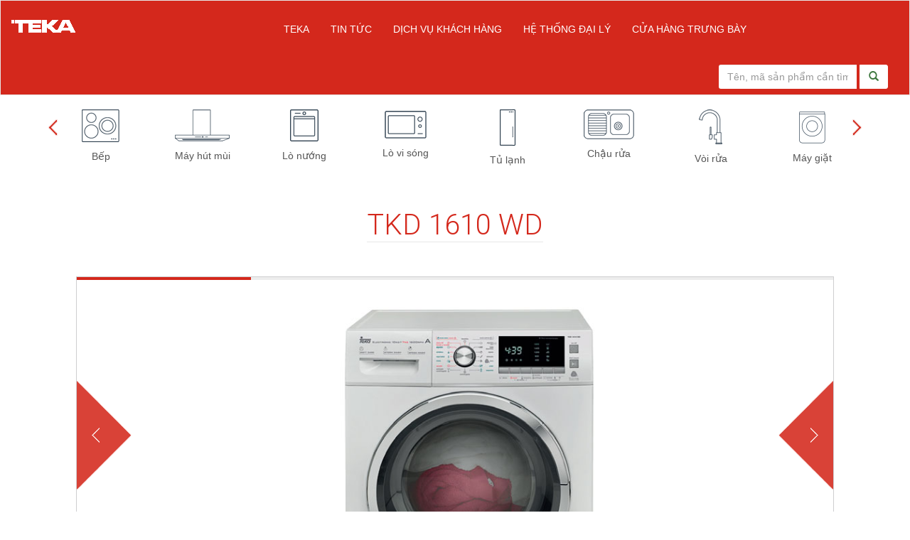

--- FILE ---
content_type: text/html; charset=UTF-8
request_url: https://teka.com.vn/may-giat-teka-tkd-1610-wd.html
body_size: 23297
content:
<!DOCTYPE html>
<html lang="en">
  <head>
    <meta charset="utf-8">
    <meta http-equiv="X-UA-Compatible" content="IE=edge">
    <meta name="viewport" content="width=device-width, initial-scale=1">
    <title>Máy giặt Teka TKD 1610 WD</title>
    <meta name="description" content="Máy giặt Teka TKD 1610 WD  thiết kế đứng độc lập, trang bị chương trình giặt phân loại và chăm sóc quần áo. Click để xem.">

    <!-- Bootstrap -->
    <link href="https://teka.com.vn/css/bootstrap.min.css" rel="stylesheet">
	
    <!--Style-->
	<link href="https://teka.com.vn/css/style.css?v=1.0" rel="stylesheet">
    
    <!-- HTML5 Shim and Respond.js IE8 support of HTML5 elements and media queries -->
    <!-- WARNING: Respond.js doesn't work if you view the page via file:// -->
    <!--[if lt IE 9]>
      <script src="https://oss.maxcdn.com/html5shiv/3.7.2/html5shiv.min.js"></script>
      <script src="https://oss.maxcdn.com/respond/1.4.2/respond.min.js"></script>
    <![endif]-->
    <meta property="og:url"           content="https://teka.com.vn/may-giat-teka-tkd-1610-wd.html" />
	<meta property="og:type"          content="website" />
	<meta property="og:title"         content="Máy giặt Teka TKD 1610 WD" />
	<meta property="og:description"   content="Máy giặt Teka TKD 1610 WD  thiết kế đứng độc lập, trang bị chương trình giặt phân loại và chăm sóc quần áo. Click để xem." />
	<meta property="og:image"         content="" />
    <script>
  (function(i,s,o,g,r,a,m){i['GoogleAnalyticsObject']=r;i[r]=i[r]||function(){
  (i[r].q=i[r].q||[]).push(arguments)},i[r].l=1*new Date();a=s.createElement(o),
  m=s.getElementsByTagName(o)[0];a.async=1;a.src=g;m.parentNode.insertBefore(a,m)
  })(window,document,'script','https://www.google-analytics.com/analytics.js','ga');

  ga('create', 'UA-29690238-10', 'auto');
  ga('send', 'pageview');

</script>	  
  </head>
  <body>
  <div class="modal fade" id="my-modal">
  <div class="modal-dialog">
    <div class="modal-content">
      <div class="modal-header">
        <button type="button" class="close" data-dismiss="modal"><span aria-hidden="true">&times;</span><span class="sr-only">Close</span></button>
        <h4 class="modal-title">Thông báo</h4>
      </div>
      <div class="modal-body">
              </div>
      <div class="modal-footer">
        <button type="button" class="btn btn-danger" data-dismiss="modal">Đóng lại</button>
      </div>
    </div><!-- /.modal-content -->
  </div><!-- /.modal-dialog -->
</div><!-- /.modal -->
    <nav class="navbar navbar-default navbar-teka" role="navigation">
  <div class="container-fluid">
    <!-- Brand and toggle get grouped for better mobile display -->
    <div class="navbar-header">
      <button type="button" class="navbar-toggle" data-toggle="collapse" data-target="#bs-example-navbar-collapse-1">
        <span class="sr-only">Toggle navigation</span>
        <span class="icon-bar"></span>
        <span class="icon-bar"></span>
        <span class="icon-bar"></span>
      </button>
      <a class="navbar-brand" href="https://teka.com.vn"><img src="https://teka.com.vn/upload/logoteka.png" alt="logo teka"></a>
    </div>
    <!-- Collect the nav links, forms, and other content for toggling -->
    <div class="collapse navbar-collapse" id="bs-example-navbar-collapse-1">
      <ul class="nav navbar-nav navbar-center">
        <li><a href="https://teka.com.vn/gioi-thieu/">TEKA</a></li>
        <li><a href="https://teka.com.vn/blog/">TIN TỨC</a></li>
        <li><a href="https://teka.com.vn/dich-vu-khach-hang/">DỊCH VỤ KHÁCH HÀNG</a></li>
		<li><a href="https://teka.com.vn/tim-dai-ly/">HỆ THỐNG ĐẠI LÝ</a></li>
        <li><a href="https://teka.com.vn/cua-hang-trung-bay/">CỬA HÀNG TRƯNG BÀY</a></li>
		<!--<li><a href="https://teka.com.vn/cau-hoi-thuong-gap/">FAQ</a></li> -->
      </ul>
      <form class="navbar-form navbar-right my-search" role="search" method="get" action="https://teka.com.vn/tim-kiem/">
        <div class="form-group">
          <input type="text" class="form-control my-search-input" placeholder="Tên, mã sản phẩm cần tìm" name="k">
        </div>
        <button type="submit" class="btn btn-default my-search-btn"><span class="text-success"><span class="glyphicon glyphicon-search"></span></span></button>
      </form>
    </div><!-- /.navbar-collapse -->
  </div><!-- /.container-fluid -->
</nav>
	<div class="container">
    	<div class="row">
        	<div class="col-md-12">
                <div id="owl-teka" class="owl-carousel">
                	                  		<div> <a href="https://teka.com.vn/bep/" title="bep"><img src="https://teka.com.vn/upload/hinh-san-pham/bep.png" alt="bep"><br> Bếp</a></div>
                  	                  		<div> <a href="https://teka.com.vn/may-hut-mui/" title="may-hut-mui"><img src="https://teka.com.vn/upload/hinh-san-pham/may-hut-mui.png" alt="may-hut-mui"><br> Máy hút mùi</a></div>
                  	                  		<div> <a href="https://teka.com.vn/lo-nuong/" title="lo-nuong"><img src="https://teka.com.vn/upload/hinh-san-pham/lo-nuong.png" alt="lo-nuong"><br> Lò nướng</a></div>
                  	                  		<div> <a href="https://teka.com.vn/lo-vi-song/" title="lo-vi-song"><img src="https://teka.com.vn/upload/hinh-san-pham/lo-vi-song.png" alt="lo-vi-song"><br> Lò vi sóng</a></div>
                  	                  		<div> <a href="https://teka.com.vn/tu-lanh/" title="tu-lanh"><img src="https://teka.com.vn/upload/hinh-san-pham/tu-lanh.png" alt="tu-lanh"><br> Tủ lạnh</a></div>
                  	                  		<div> <a href="https://teka.com.vn/chau-rua/" title="chau-rua"><img src="https://teka.com.vn/upload/hinh-san-pham/chau-rua.png" alt="chau-rua"><br> Chậu rửa</a></div>
                  	                  		<div> <a href="https://teka.com.vn/voi-rua/" title="voi-rua"><img src="https://teka.com.vn/upload/hinh-san-pham/voi-rua.png" alt="voi-rua"><br> Vòi rửa</a></div>
                  	                  		<div> <a href="https://teka.com.vn/may-giat/" title="may-giat"><img src="https://teka.com.vn/upload/hinh-san-pham/may-giat.png" alt="may-giat"><br> Máy giặt</a></div>
                  	                  		<div> <a href="https://teka.com.vn/may-rua-chen/" title="may-rua-chen"><img src="https://teka.com.vn/upload/hinh-san-pham/lo-nuong.png" alt="may-rua-chen"><br> Máy rửa chén</a></div>
                  	                  		<div> <a href="https://teka.com.vn/may-huy-rac/" title="may-huy-rac"><img src="https://teka.com.vn/upload/hinh-san-pham/may-huy-rac.png" alt="may-huy-rac"><br> Máy hủy rác</a></div>
                  	                  		<div> <a href="https://teka.com.vn/may-pha-ca-phe/" title="may-pha-ca-phe"><img src="https://teka.com.vn/upload/hinh-san-pham/lo-vi-song.png" alt="may-pha-ca-phe"><br> Máy pha cà phê</a></div>
                  	                  		<div> <a href="https://teka.com.vn/sen-va-voi-tam/" title="sen-va-voi-tam"><img src="https://teka.com.vn/upload/hinh-san-pham/VOI-TAM-01.png" alt="sen-va-voi-tam"><br> Sen và vòi tắm</a></div>
                  	                  		<div> <a href="https://teka.com.vn/bo-noi-chao/" title="bo-noi-chao"><img src="https://teka.com.vn/upload/hinh-san-pham/Untitled-4.jpg" alt="bo-noi-chao"><br> Bộ nồi chảo</a></div>
                  	                </div>
                <a class="btn prev"><img src="https://teka.com.vn/images/preview.png"></a>
                <a class="btn next"><img src="https://teka.com.vn/images/next.png"></a>
            </div>
        </div>
</div>
<div id="fb-root"></div>
<script>(function(d, s, id) {
  var js, fjs = d.getElementsByTagName(s)[0];
  if (d.getElementById(id)) return;
  js = d.createElement(s); js.id = id;
  js.src = "//connect.facebook.net/vi_VN/sdk.js#xfbml=1&version=v2.7&appId=1553318524942154";
  fjs.parentNode.insertBefore(js, fjs);
}(document, 'script', 'facebook-jssdk'));</script>
<div class="container-fluid">
  <div class="row">
    <h2 class="teka-h2"><a href="#">TKD 1610 WD</a></h2>
    <div class="col-md-10 col-md-offset-1 sanpham-list">
      <div class="row hinhdaidien">
        <div id="owl-tekamainslide" class="owl-carousel owl-theme">
          <div class="col-md-10 col-md-offset-1">
            <div class="item">
                            <img src="https://teka.com.vn/upload/hinh-san-pham/May-giat-TKD-1610-WD-EXP.jpg" class="img-responsive" alt="may-giat-teka-tkd-1610-wd">
                          </div>
          </div>
          <div class="col-md-10 col-md-offset-1">
            <div class="item">
                            <img src="https://teka.com.vn/upload/hinh-san-pham/Kich-thuoc-May-giat-TKD-1610-WD-EXP.jpg" class="img-responsive" alt="may-giat-teka-tkd-1610-wd">
                          </div>
          </div> 
        </div>
        <a class="mainslide-prev visible-md visible-lg"><img src="images/mainslide-prev.png"></a><a class="mainslide-next"><img src="images/mainslide-next.png"></a>
        </div>
      <div class="row">
        <div class="col-md-4 chitiet-left">
          <h4 class="gioithieu-sp-tieude">GIỚI THIỆU SẢN PHẨM</h4>
          <p class="gioithieu-sp-noidung">Máy giặt Teka TKD 1610 WD  thiết kế đứng độc lập, trang bị chương trình giặt phân loại và chăm sóc quần áo. Click để xem.</p>
          <p>TÍNH NĂNG CHÍNH:</p>
          <p class="bieutuong-chucnang">
                        <img src="https://teka.com.vn/upload/hinh-san-pham/Chuc-nang-May-giat-TKD-1610-WD-EXP.jpg" class="img-responsive" alt="may-giat-teka-tkd-1610-wd">
                      </p>
		<hr>
		<h4 class="gioithieu-sp-tieude">GIÁ BÁN LẺ</h4>
          <p class="gioithieu-sp-noidung"><strong>36,949,000<sup>đ</sup></strong> &nbsp;<em>(Đã bao gồm VAT)</em></p>
		<hr>
          <img src="https://teka.com.vn/images/khuyen-mai.jpg" class="img-responsive" />          <!--<img src="https://teka.com.vn/images/15-nam-phan-phoi.jpg" class="img-responsive" />-->
          <p class="chiase-chitiet"> CHIA SẺ TRÊN<br>
            <!-- Go to www.addthis.com/dashboard to customize your tools -->
          <div class="addthis_sharing_toolbox_7coy"></div>
          </p>
        </div>
        <div class="col-md-8 chitiet-right">
          <div class="masp text-primary">Mã sản phẩm: 40874450</div>
          <ul class="nav nav-tabs " role="tablist">
            <li class="active"><a href="#mota" role="tab" data-toggle="tab">Mô tả sản phẩm</a></li>
                        <li><a href="#kichthuoc" role="tab" data-toggle="tab">Kích thước lắp đặt</a></li>
                        <li><a href="#danhgia" role="tab" data-toggle="tab">Đánh giá</a></li>
                      </ul>
          
          <!-- Tab panes -->
          <div class="tab-content">
            <div class="tab-pane active" id="mota"> <p><strong>&bull; M&aacute;y giặt, sấy đứng độc lập.<br />
&bull; Dung t&iacute;ch lồng giặt: 10 kg.<br />
&bull; Dung t&iacute;ch sấy: 7kg.<br />
&bull; Chương tr&igrave;nh giặt ph&acirc;n loại v&agrave; chăm s&oacute;c quần &aacute;o.<br />
&bull; Chương tr&igrave;nh giặt cho đồ len.<br />
&bull; C&ocirc;ng nghệ Motor Inverter.<br />
&bull; 16 chương tr&igrave;nh giặt.<br />
&bull; 06 chương tr&igrave;nh sấy.<br />
&bull; Bảng điều khiển điện tử.<br />
&bull; M&agrave;n h&igrave;nh hiển thị LCD.<br />
&bull; Tốc độ sấy tối đa: 1600 rpm.<br />
&bull; Chương tr&igrave;nh giặt đặc biệt d&agrave;n cho lụa tơ tằm, quần &aacute;o trẻ em v&agrave; chương tr&igrave;nh 15&rsquo;.<br />
&bull; Chương tr&igrave;nh giặt đặc biệt 1 giờ + sấy.<br />
&bull; C&aacute;c n&uacute;t chức năng: Tắt/mở nguồn, tr&igrave; ho&atilde;n chương tr&igrave;nh, xả bổ sung, chọn chức năng sấy, chương tr&igrave;nh giặt nhanh.<br />
&bull; Tự động điều chỉnh mức độ nước.<br />
&bull; Chức năng tr&igrave; ho&atilde;n thời gian từ 1-24h.<br />
&bull; Hệ thống điều chỉnh c&acirc;n bằng.<br />
&bull; Chức năng kh&oacute;a an to&agrave;n khi gặp sự cố về điện v&agrave; nước.<br />
&bull; Hệ thống điều chỉnh bọt x&agrave; ph&ograve;ng.<br />
&bull;&nbsp;Mức năng lượng A/A.<br />
&bull; K&iacute;ch thước:&nbsp;850 mm x 595 mm x 565 mm</strong><br />
&nbsp;</p>
 </div>
                        <div class="tab-pane" id="kichthuoc"> <img src="https://teka.com.vn/upload/hinh-san-pham/Kich-thuoc-May-giat-TKD-1610-WD-EXP.jpg" class="img-responsive" alt="may-giat-teka-tkd-1610-wd"> </div>
                        <div class="tab-pane" id="danhgia">
              <div class="fb-comments" data-width="100%" data-href="https://teka.com.vn/may-giat-teka-tkd-1610-wd.html" data-numposts="10"></div>
            </div>
                      </div>
        </div>
      </div>
    </div>
  </div>
    <div class="row">
    <h2 class="teka-h2"><a href="#">SẢN PHẨM TƯƠNG TỰ</a></h2>
    <div class="col-md-8 col-md-offset-2 sanpham-list">
      <div class="row">
                <div class="col-md-4 sanpham-list-item"> <img src="https://teka.com.vn/upload/hinh-san-pham/tkx3-1260.jpg" class="img-responsive" alt="may-giat-say-teka-tkx3-1260">
          <h3 class="sanpham-list-tieude"><a href="https://teka.com.vn/may-giat-say-teka-tkx3-1260.html">TKX3 1260</a></h3>
          <p class="sanpham-list-mota"> Trang bị màn hình hiển thị kĩ thuất số, chức năng trì hoãn trong thời gian hoạt động đến 24h</p>
			<p class="text-center"><strong>17,479,000<sup>đ</sup></strong></p>
        </div>
                <div class="col-md-4 sanpham-list-item"> <img src="https://teka.com.vn/upload/hinh-san-pham/May-giat-TKS2-650-C.jpg" class="img-responsive" alt="may-giat-teka-tk-s2-650-c">
          <h3 class="sanpham-list-tieude"><a href="https://teka.com.vn/may-giat-teka-tk-s2-650-c.html">TKS2 650 C</a></h3>
          <p class="sanpham-list-mota">Tích hợp 15 chương trình sấy</p>
			<p class="text-center"><strong>17,479,000<sup>đ</sup></strong></p>
        </div>
                <div class="col-md-4 sanpham-list-item"> <img src="https://teka.com.vn/upload/hinh-san-pham/May-giat-TK4-1270.jpg" class="img-responsive" alt="may-giat-teka-tk4-1270">
          <h3 class="sanpham-list-tieude"><a href="https://teka.com.vn/may-giat-teka-tk4-1270.html">TK4 1270</a></h3>
          <p class="sanpham-list-mota">Chương trình giặt quần áo trẻ em.</p>
			<p class="text-center"><strong>18,249,000<sup>đ</sup></strong></p>
        </div>
              </div>
    </div>
  </div>
  </div><script>
	$('table').addClass('table table-bordered');
</script> 
<!-- Go to www.addthis.com/dashboard to customize your tools -->
<script type="text/javascript" src="//s7.addthis.com/js/300/addthis_widget.js#pubid=ra-504a27994b83b656"></script><hr/>
    <div class="container-fluid" style="margin-right: 8%; margin-left: 8%;">
    	<div class="col-md-2">
        	<div class="row">
				<div class="col-md-12 col-xs-5"><div class="row logofooter"><a href="https://www.alcvietnam.com/"><img src="https://teka.com.vn/images/logo-footer.jpg" class="img-responsive" alt="logo-footer"></a></div></div>
                <div class="col-md-12 col-xs-7"><div class="row"><p class="hotro">
            <strong class="text-primary">TỔNG ĐÀI HỖ TRỢ</strong>
					<!--<p style="font-size: 12px;">Kỹ thuật - bảo hành: <b>1800 7227</b> <br>(Làm việc từ Thứ Hai đến Thứ Bảy, 8:30 - 12:00)</p>-->
			<span class="text-primary" style="font-size: 11px;"><span class="glyphicon glyphicon-envelope"></span></span> teka@alcvietnam.com<br></p></div></div>
			<h4 class="teka-h4 text-primary">THEO DÕI CHÚNG TÔI TRÊN</h4>
            <a href="https://www.facebook.com/tekaappliances/?ref=br_tf&epa=SEARCH_BOX" target="_blank"><img src="https://teka.com.vn/images/facebook.jpg" alt="fb"></a>           
            </div>
        </div>
			<div class="col-md-3 col-xs-12">
			<ul>
			<h4 class="teka-h4 text-primary">SHOWROOM TRƯNG BÀY</h4>
			<li style="font-size: 12px;">Showroom tại HCM: Số 137, Đường Nguyễn Văn Trỗi, Phường 11, Quận Phú Nhuận </li>
			<li style="font-size: 12px;">Email: showroom137@alcvietnam.com </li>
			<li style="font-size: 12px;">Tel: <strong>(028) 3847 8608/ Hotline: 0909.500.137</strong> </li>
			<li style="font-size: 12px;">Showroom tại Hà Nội: Số 142, Phố Nguyễn Chánh, Phường Yên Hòa, Quận Cầu Giấy, Hà Nội </li>
			<li style="font-size: 12px;">Tel: <strong>(024) 3537 3572 / Hotline: 0969 40 77 77</strong> </li>
			</ul>
        </div>
    	<div class="col-md-2 col-xs-12">
        	<h4 class="teka-h4 text-primary">TEKA</h4>
            <ul class="menu-bottom">
            	            	<li><a href="https://teka.com.vn/gioi-thieu/doi-tac---khach-hang.html">Đối tác - khách hàng đã sử dụng thiết bị bếp teka</a></li>
                            	<li><a href="https://teka.com.vn/gioi-thieu/teka---alc.html">Nhà phân phối thiết bị bếp Teka - ALC Corp</a></li>
                            	<li><a href="https://teka.com.vn/gioi-thieu/tap-doan-teka.html">Tập đoàn thiết bị nhà bếp Teka</a></li>
                            	<li><a href="https://teka.com.vn/gioi-thieu/thiet-bi-bep-cao-cap-teka.html">Thiết bị bếp cao cấp Teka</a></li>
                            	<li><a href="https://teka.com.vn/gioi-thieu/alc-corporation.html">Nhà phân phối thiết bị bếp ALC Corporation</a></li>
                            </ul>
        </div>
        <div class="col-md-1 col-xs-12">
        	<h4 class="teka-h4 text-primary">SẢN PHẨM</h4>
            <ul class="menu-bottom">
            	            	<li><a href="https://teka.com.vn/bep/">Bếp</a></li>
                            	<li><a href="https://teka.com.vn/may-hut-mui/">Máy hút mùi</a></li>
                            	<li><a href="https://teka.com.vn/lo-nuong/">Lò nướng</a></li>
                            	<li><a href="https://teka.com.vn/lo-vi-song/">Lò vi sóng</a></li>
                            	<li><a href="https://teka.com.vn/tu-lanh/">Tủ lạnh</a></li>
                            	<li><a href="https://teka.com.vn/chau-rua/">Chậu rửa</a></li>
                            	<li><a href="https://teka.com.vn/voi-rua/">Vòi rửa</a></li>
                            	<li><a href="https://teka.com.vn/may-giat/">Máy giặt</a></li>
                            	<li><a href="https://teka.com.vn/may-rua-chen/">Máy rửa chén</a></li>
                            	<li><a href="https://teka.com.vn/may-huy-rac/">Máy hủy rác</a></li>
                            	<li><a href="https://teka.com.vn/may-pha-ca-phe/">Máy pha cà phê</a></li>
                            	<li><a href="https://teka.com.vn/sen-va-voi-tam/">Sen và vòi tắm</a></li>
                            	<li><a href="https://teka.com.vn/bo-noi-chao/">Bộ nồi chảo</a></li>
                            </ul>
        </div>
        <div class="col-md-2 col-xs-12">
        	<h4 class="teka-h4 text-primary">DỊCH VỤ KHÁCH HÀNG</h4>
            <ul class="menu-bottom">
            	            	<li><a href="https://teka.com.vn/dich-vu-khach-hang/ho-tro-ky-thuat.html">Trung tâm hỗ trợ kỹ thuật và xử lý sự cố</a></li>
                            	<li><a href="https://teka.com.vn/dich-vu-khach-hang/bao-hanh.html">Chính sách bảo hành và bảo trì sản phẩm</a></li>
                            	<li><a href="https://teka.com.vn/dich-vu-khach-hang/tai-tai-lieu.html">Hướng dẫn sử dụng và bảo quản thiết bị bếp</a></li>
                            </ul>
       	</div>
        <div class="col-md-2 col-xs-12">
			<h4 class="teka-h4 text-primary">WEBSITE CÙNG HỆ THỐNG</h4>
			<p><a href="https://castacabinetry.com/" target="_blank" title="CASTA CABINETRY">CASTA CABINETRY</a> | <a href="https://casta.com.vn/" target="_blank" title="CASTA VIETNAM">CASTA VIETNAM</a></p>
       	</div>
    </div>



    <div class="coppyright">
    	<p class="text-center">2020 © <strong>ALC</strong> CORPORATION.  All Rights Reserved.</p>
    </div>
    <!-- jQuery (necessary for Bootstrap's JavaScript plugins) -->
    <script src="https://ajax.googleapis.com/ajax/libs/jquery/1.11.1/jquery.min.js"></script>
    
    <!-- Important Owl stylesheet -->
    <link rel="stylesheet" href="https://teka.com.vn/js/owl-carousel/owl.carousel.css">
    <!-- Default Theme -->
    <link rel="stylesheet" href="https://teka.com.vn/js/owl-carousel/owl.theme.css">
    
    <!-- Include js plugin -->
	<script src="https://teka.com.vn/js/owl-carousel/owl.carousel.js"></script>
	
    <script src="https://teka.com.vn/js/teka.js"></script>
    
    <!-- Include all compiled plugins (below), or include individual files as needed -->
    <script src="https://teka.com.vn/js/bootstrap.min.js"></script>
    <script lang="javascript">var __vnp = {code : 8733,key:'6247cc7125bf6', secret : '53706f572c60672fb2a9879aeea2b95c'};(function() {var ga = document.createElement('script');ga.type = 'text/javascript';ga.async=true; ga.defer=true;ga.src = 'https://core.vchat.vn/code/tracking.js';var s = document.getElementsByTagName('script');s[0].parentNode.insertBefore(ga, s[0]);})();</script>	
    <script>
		    </script>
    <script src="https://teka.com.vn/js/simplyscroll/jquery.simplyscroll.min.js"></script>
<link rel="stylesheet" href="https://teka.com.vn/js/simplyscroll/jquery.simplyscroll.css">
<script type="text/javascript">
(function($) {
	$(function() {
		$("#scroller").simplyScroll();
	});
})(jQuery);
</script>

<script type="text/javascript">
/* <![CDATA[ */
var google_conversion_id = 878408986;
var google_custom_params = window.google_tag_params;
var google_remarketing_only = true;
/* ]]> */
</script>
<script type="text/javascript" src="//www.googleadservices.com/pagead/conversion.js">
</script>
<noscript>
<div style="display:inline;">
<img height="1" width="1" style="border-style:none;" alt="" src="//googleads.g.doubleclick.net/pagead/viewthroughconversion/878408986/?guid=ON&amp;script=0"/>
</div>
</noscript>
<!-- Facebook Pixel Code -->
<script>
!function(f,b,e,v,n,t,s){if(f.fbq)return;n=f.fbq=function(){n.callMethod?
n.callMethod.apply(n,arguments):n.queue.push(arguments)};if(!f._fbq)f._fbq=n;
n.push=n;n.loaded=!0;n.version='2.0';n.queue=[];t=b.createElement(e);t.async=!0;
t.src=v;s=b.getElementsByTagName(e)[0];s.parentNode.insertBefore(t,s)}(window,
document,'script','https://connect.facebook.net/en_US/fbevents.js');
fbq('init', '1602993433307088', {
em: 'insert_email_variable,'
});
fbq('track', 'PageView');
</script>
<noscript><img height="1" width="1" style="display:none"
src="https://www.facebook.com/tr?id=1602993433307088&ev=PageView&noscript=1"
/></noscript>
<!-- DO NOT MODIFY -->
<!-- End Facebook Pixel Code -->
  </body>
</html>

--- FILE ---
content_type: text/css
request_url: https://teka.com.vn/css/style.css?v=1.0
body_size: 8049
content:
@charset "utf-8";
/* CSS Document */
@import 'https://fonts.googleapis.com/css?family=Roboto:300';

.navbar-teka{
	background-color:#d4281c;
	min-height:72px;
}
.navbar-header{
	min-height:72px;
}
.my-search{
	margin-top:20px;
}
.my-search-input{
	border: transparent;
    border-radius: 3px 0 0 3px;
}
.my-search-btn{
	border-color: #fff;
    border-radius: 0 3px 3px 0;
}
@media (max-width: 480px){
.mainslide-next,
.mainslide-prev,
.tintuc-next,
.tintuc-prev{
	display:none
}
.noidungchinh-content{
	margin-bottom: 30px;
}
.sanpham-list-item{
	background:none;
}
.sanpham-list-item:last-child{
	border:none;
}
.sanpham-list-item{
	border-bottom: 1px solid #d4d4d4;
	margin: auto 15px;
}
.chiase{
	text-align:center;
}
.social-icon{
	padding-bottom:25px;
}
}
@media (min-width: 768px){
	.navbar-nav>li>a {
		padding-top: 30px;
    	padding-bottom: 20px;
		padding-left: 0;
		padding-right:0;
	}
	.navbar-center{
		padding:0 80px;
		text-align:center;
		margin-left:15%;
	}
	.navbar-default .navbar-nav>li>a:hover, .navbar-default .navbar-nav>li>a:focus{
		color:#fff;
		border-bottom: 2px solid #fff;
	}
	.navbar-nav>li {
		float: left;
		padding: 0 15px;
	}
	.mainslide-next{
		position: absolute;
		right: 0;
		top: 25%;
		display:block;
	}
	.mainslide-prev{
		position: absolute;
		left: 0;
		top: 25%;
		display:block;
	}
	.noidungchinh-content{
		margin-bottom: 72px;
	}
	.sanpham-list-item{
		background:url(../images/bg-sp-list.jpg) no-repeat;
		background-position:right center;
	}
	
}

.navbar-default .navbar-nav>li>a{
	color:#fff;
}
.prev{
	position:absolute;
	left:0;
	top:7px;
}
.next{
	position:absolute;
	right:0;
	top:7px;
}
.owl-carousel > div{
	text-align:center;
	line-height:40px;
}
#owl-tekamainslide .item img{
  display: block;
  max-width: 100%;
  height: auto;
}
.owl-item a{
	color:#555;
}
.owl-item a:hover{
	color: #d4281c;
}
#bar{
  width: 0%;
  max-width: 100%;
  height: 4px;
  background: #d4281c;
}
#progressBar{
  width: 100%;
  background: #EDEDED;
}
.owl-pagination{
	position:absolute;
	bottom:0;
	width:100%;
}
.owl-pagination .active{
    display: inline-block;
    zoom: 1;
    border: 1px solid #f00;
    border-radius: 100%;
    height: 20px;
    width: 20px;
    padding: 3px;
}
.owl-theme .owl-controls .active span{
	margin:0 !important;
}
.owl-theme .owl-controls .owl-page span{
	background:#d4281c !important;
}
.teka-h2,
.tieude-tin{
	font-family: 'Roboto', sans-serif;
	font-size: 40px;
	text-align:center;
	margin:50px auto;
}
.teka-h2 > a{
	color: #d4281c;
	border-bottom:1px solid #e8e8e8;
}
.teka-h2 > a:hover{
	text-decoration:none;
}
.teka-h3{
	margin:20px 0;
	color: #d4281c;
	font-size:16px;
	text-align:left;
	line-height:1.5;
	text-transform:uppercase;
}
.teka-h3 > a:hover{
	text-decoration:none;
}
.noidungchinh-content{
	border: 1px solid #d0d0cc;
	overflow:hidden;
	padding:15px;
	position:relative;
}
.overlap {
    background-color: #e6e5e3;
    position: absolute;
    bottom: -53px;
    right: -53px;
    width: 106px;
    height: 106px;
    -moz-transform: rotate(45deg);
    -ms-transform: rotate(45deg);
    -webkit-transform: rotate(45deg);
    transform: rotate(45deg);
}

.overlap .icon {
    -moz-transform: rotate(-45deg) translate(-25%,-75%);
    -ms-transform: rotate(-45deg) translate(-25%,-75%);
    -webkit-transform: rotate(-45deg) translate(-25%,-75%);
    transform: rotate(-45deg) translate(-25%,-75%);
    left: 25%;
    position: absolute;
    top: 50%;
}
.navbar-default .navbar-nav>.open>a, .navbar-default .navbar-nav>.open>a:hover, .navbar-default .navbar-nav>.open>a:focus {
    color: #fff;
    background-color: transparent;
}
.dropdown-menu {
    top: 110%;
}
.ds-sanpham{
	background-color:#fff;
	position:relative;
	padding-bottom: 50px;
    margin-bottom: 50px;
}
.tintuc{
	background-color:#f5f5f3;
	position:relative;
    margin-bottom: 50px;
}
.tintuc-next{
	position: absolute;
	right: 0;
	top: 50%;
}
.tintuc-prev{
	position: absolute;
	left: 0;
	top: 50%;
}
.teka-tintuc-list-content{
	padding:20px;
	text-align:left;
}
.teka-tintuc-list-content p{
	line-height:1.5;
	font-size:13px;
}
.tintuc-item{
	padding:0 15px;
	margin:10px;
	background:#FFF;
	overflow:hidden;
}
.tintuc-icon{
	left:35% !important;
}
.hotro{
	margin-top:20px;
	margin-bottom: 10px;
	font-size:12px;
}
.teka-h4{
	font-size:13px;
	font-weight:bold;
}
.menu-bottom{
	margin:0;
	padding:0 0 0 15px;
}
.menu-bottom li{
	list-style-type: circle;
	line-height:2;
	font-size:12px;
}
.menu-bottom li a{
	color:#3c3a3a;
	font-size:11px;
}
.tintuc-list-item{
	background:#fff;
	overflow:hidden;
	position:relative;
	padding-bottom:30px;
}
.tintuc-list-item h3,
.tintuc-list-item span,
.tintuc-list-item p{
	padding:15px;
}
.tintuc-list > .col-md-4,
.tintuc-list > .col-sm-4,
.tintuc-list > .col-xs-4{
	margin-bottom:30px;
}
.tieude-tin{
	line-height:1;
}
.noidung-tin{
	border:1px solid #ccc;
	float:left;
	margin-bottom:50px;
	padding:30px;
}
.noidung-tin > p{
	text-align:justify;
	line-height:2;
}
.chiase{
    
	line-height:50px;
	padding-top:100px;
}
.sanpham-list{
	border: 1px solid #ceced0;
}
.sanpham-list-item{
	padding:30px;
}
.sanpham-list-item:nth-child(3n+0){
	background:none;
}
.sanpham-list-tieude{
	margin-top:35px;
	font-size:18px;
	text-align:center;
}
.sanpham-list-mota{
	font-size:12px;
	text-align:center;
}
hr{
	border-top: 1px solid #d4d4d4;
}
.logofooter{
	margin-right:0;
}
.hinhdaidien{
	border-bottom:1px solid #d4d4d4;
	position:relative;
}
.chitiet-left{
	padding:20px;
	border-right:1px solid #d4d4d4;
}
.gioithieu-sp-noidung{
	font-size: 12px;
    padding-top: 10px;
    padding-bottom: 25px;
    text-align: justify;
}
.gioithieu-sp-tieude{
	font-weight: bold;
    font-size: 13px;
}
.chiase-chitiet{
	border-top: 1px solid #d4d4d4;;
    margin-left: -20px;
    margin-right: -20px;
    padding: 20px;
    margin-top: 30px;
    line-height: 34px;
    font-weight: bold;
    font-size: 13px;
	padding-bottom:0;
}
.chitiet-right{
	padding:20px;
}
.nav-tabs>li.active>a, .nav-tabs>li.active>a:hover, .nav-tabs>li.active>a:focus {
    color: #555;
    background-color: #fff;
    border-bottom: 3px solid;
	border-top: none;
	border-left: none;
	border-right: none;
    border-bottom-color: #ed1b24;
    cursor: default;
}
.tab-content>.tab-pane {
    padding-top: 15px;
	text-align: justify;
    line-height: 25px;
	font-size:14px;
}
.nav-tabs>li>a {
    text-transform: uppercase;
    font-weight: bold;
    font-size: 13px;
    padding-bottom: 5px;
	color:#555;
}
.nav-tabs {
    margin-top: 25px;
}
.masp{
	font-size: 13px;
    font-weight: bold;
    margin-top: 8px;
}
.baimoinhat-tomtat{
	height: 38px;
    overflow: hidden;
    margin-bottom: 40px;
    font-size: 13px;
    padding-top: 0 !important;
    margin-top: 6px !important;
    line-height: 1.5;
}
.coppyright{
    padding: 15px 15px 2px 15px;
    background-color: #efecec;
    margin-top: 20px;
	font-size:11px;
}
.khuyenmai-list{
	width: 100%;
    background: url(../images/khuyen-mai-bg.jpg);
    background-repeat: no-repeat;
    padding-top: 110px;
    padding-bottom: 20px;
    background-size: cover;
    margin-top: 50px;
    font-size: 18px;
    text-align: justify;
    padding-right: 20px;
    padding-left: 20px;
	margin-bottom: 20px;
    box-shadow: 1px 2px 4px -2px #000;
}
.khuyenmai-list li{
	list-style-type:none;
}
.khuyenmai-list h4{
	font-size:14px;
	font-weight:bold;
}
.media-object{
	margin-left:10px;
}
.media>.pull-left{
	margin-right:0;
}
.gioi-thieu-loai-sp{
	background-color:#ececec;
	margin-bottom:30px;
}
.gioi-thieu-loai-sp-right{
	padding:35px;
}
.panel-group{
	padding-right: 100px;
	padding-left: 100px;
}

--- FILE ---
content_type: text/plain
request_url: https://www.google-analytics.com/j/collect?v=1&_v=j102&a=195799218&t=pageview&_s=1&dl=https%3A%2F%2Fteka.com.vn%2Fmay-giat-teka-tkd-1610-wd.html&ul=en-us%40posix&dt=M%C3%A1y%20gi%E1%BA%B7t%20Teka%20TKD%201610%20WD&sr=1280x720&vp=1280x720&_u=IEBAAEABAAAAACAAI~&jid=623181225&gjid=165586767&cid=590551928.1769007576&tid=UA-29690238-10&_gid=1883934695.1769007576&_r=1&_slc=1&z=1992453922
body_size: -449
content:
2,cG-S71B3GXKVK

--- FILE ---
content_type: application/javascript
request_url: https://teka.com.vn/js/teka.js
body_size: 2398
content:
// JavaScript Document

$(document).ready(function() {
	$("#owl-teka").owlCarousel({
		pagination: false,
		items : 8,
		itemsMobile : [479,3],
	});
	$(".next").click(function(){
		$("#owl-teka").trigger('owl.next');
	})
	$(".prev").click(function(){
		$("#owl-teka").trigger('owl.prev');
	})
	var time = 10; // time in seconds
 
  	var $progressBar,
      $bar, 
      $elem, 
      isPause, 
      tick,
      percentTime;
 
    //Init the carousel
    $("#owl-tekamainslide").owlCarousel({
      slideSpeed : 500,
      paginationSpeed : 500,
      singleItem : true,
      afterInit : progressBar,
      afterMove : moved,
      startDragging : pauseOnDragging
    });
 	$(".mainslide-next").click(function(){
		$("#owl-tekamainslide").trigger('owl.next');
	})
	$(".mainslide-prev").click(function(){
		$("#owl-tekamainslide").trigger('owl.prev');
	})
    //Init progressBar where elem is $("#owl-demo")
    function progressBar(elem){
      $elem = elem;
      //build progress bar elements
      buildProgressBar();
      //start counting
      start();
    }
 
    //create div#progressBar and div#bar then prepend to $("#owl-demo")
    function buildProgressBar(){
      $progressBar = $("<div>",{
        id:"progressBar"
      });
      $bar = $("<div>",{
        id:"bar"
      });
      $progressBar.append($bar).prependTo($elem);
    }
 
    function start() {
      //reset timer
      percentTime = 0;
      isPause = false;
      //run interval every 0.01 second
      tick = setInterval(interval, 10);
    };
 
    function interval() {
      if(isPause === false){
        percentTime += 1 / time;
        $bar.css({
           width: percentTime+"%"
         });
        //if percentTime is equal or greater than 100
        if(percentTime >= 100){
          //slide to next item 
          $elem.trigger('owl.next')
        }
      }
    }
 
    //pause while dragging 
    function pauseOnDragging(){
      isPause = true;
    }
 
    //moved callback
    function moved(){
      //clear interval
      clearTimeout(tick);
      //start again
      start();
    }
	//Init the carousel
    $("#owl-teka-tintuc").owlCarousel({
      	pagination: false,
		items : 3,
		itemsMobile : [479,1],
    });
	$(".tintuc-next").click(function(){
		$("#owl-teka-tintuc").trigger('owl.next');
	})
	$(".tintuc-prev").click(function(){
		$("#owl-teka-tintuc").trigger('owl.prev');
	})
	
});
		